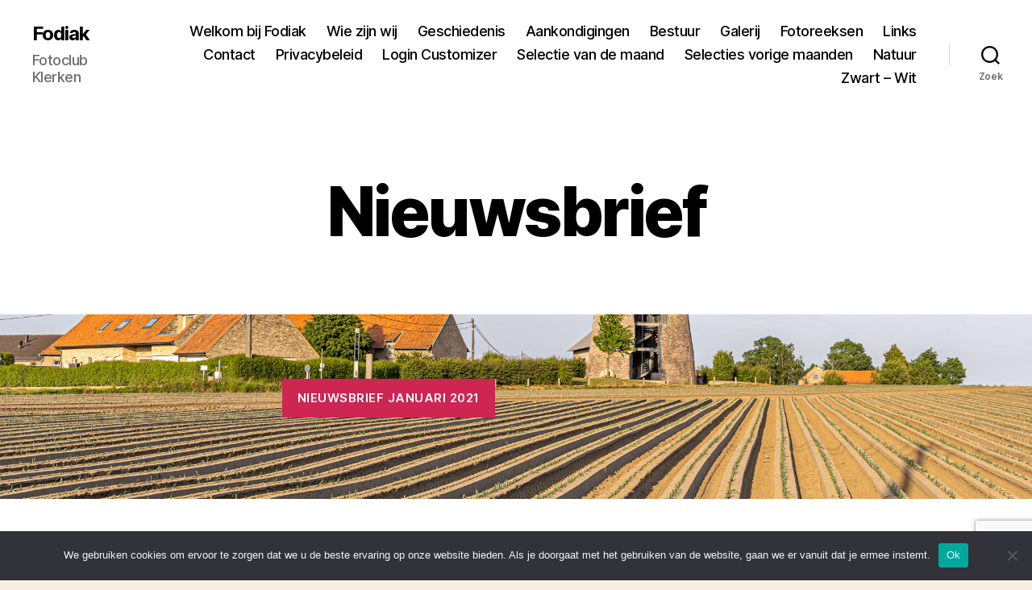

--- FILE ---
content_type: text/html; charset=utf-8
request_url: https://www.google.com/recaptcha/api2/anchor?ar=1&k=6LeEVCMaAAAAAKFkIWRuFSiuv3NVObJfqRS_zSHp&co=aHR0cHM6Ly93d3cuZm9kaWFrLmJlOjQ0Mw..&hl=en&v=jdMmXeCQEkPbnFDy9T04NbgJ&size=invisible&anchor-ms=40000&execute-ms=15000&cb=13n7r2u7i647
body_size: 46596
content:
<!DOCTYPE HTML><html dir="ltr" lang="en"><head><meta http-equiv="Content-Type" content="text/html; charset=UTF-8">
<meta http-equiv="X-UA-Compatible" content="IE=edge">
<title>reCAPTCHA</title>
<style type="text/css">
/* cyrillic-ext */
@font-face {
  font-family: 'Roboto';
  font-style: normal;
  font-weight: 400;
  font-stretch: 100%;
  src: url(//fonts.gstatic.com/s/roboto/v48/KFO7CnqEu92Fr1ME7kSn66aGLdTylUAMa3GUBHMdazTgWw.woff2) format('woff2');
  unicode-range: U+0460-052F, U+1C80-1C8A, U+20B4, U+2DE0-2DFF, U+A640-A69F, U+FE2E-FE2F;
}
/* cyrillic */
@font-face {
  font-family: 'Roboto';
  font-style: normal;
  font-weight: 400;
  font-stretch: 100%;
  src: url(//fonts.gstatic.com/s/roboto/v48/KFO7CnqEu92Fr1ME7kSn66aGLdTylUAMa3iUBHMdazTgWw.woff2) format('woff2');
  unicode-range: U+0301, U+0400-045F, U+0490-0491, U+04B0-04B1, U+2116;
}
/* greek-ext */
@font-face {
  font-family: 'Roboto';
  font-style: normal;
  font-weight: 400;
  font-stretch: 100%;
  src: url(//fonts.gstatic.com/s/roboto/v48/KFO7CnqEu92Fr1ME7kSn66aGLdTylUAMa3CUBHMdazTgWw.woff2) format('woff2');
  unicode-range: U+1F00-1FFF;
}
/* greek */
@font-face {
  font-family: 'Roboto';
  font-style: normal;
  font-weight: 400;
  font-stretch: 100%;
  src: url(//fonts.gstatic.com/s/roboto/v48/KFO7CnqEu92Fr1ME7kSn66aGLdTylUAMa3-UBHMdazTgWw.woff2) format('woff2');
  unicode-range: U+0370-0377, U+037A-037F, U+0384-038A, U+038C, U+038E-03A1, U+03A3-03FF;
}
/* math */
@font-face {
  font-family: 'Roboto';
  font-style: normal;
  font-weight: 400;
  font-stretch: 100%;
  src: url(//fonts.gstatic.com/s/roboto/v48/KFO7CnqEu92Fr1ME7kSn66aGLdTylUAMawCUBHMdazTgWw.woff2) format('woff2');
  unicode-range: U+0302-0303, U+0305, U+0307-0308, U+0310, U+0312, U+0315, U+031A, U+0326-0327, U+032C, U+032F-0330, U+0332-0333, U+0338, U+033A, U+0346, U+034D, U+0391-03A1, U+03A3-03A9, U+03B1-03C9, U+03D1, U+03D5-03D6, U+03F0-03F1, U+03F4-03F5, U+2016-2017, U+2034-2038, U+203C, U+2040, U+2043, U+2047, U+2050, U+2057, U+205F, U+2070-2071, U+2074-208E, U+2090-209C, U+20D0-20DC, U+20E1, U+20E5-20EF, U+2100-2112, U+2114-2115, U+2117-2121, U+2123-214F, U+2190, U+2192, U+2194-21AE, U+21B0-21E5, U+21F1-21F2, U+21F4-2211, U+2213-2214, U+2216-22FF, U+2308-230B, U+2310, U+2319, U+231C-2321, U+2336-237A, U+237C, U+2395, U+239B-23B7, U+23D0, U+23DC-23E1, U+2474-2475, U+25AF, U+25B3, U+25B7, U+25BD, U+25C1, U+25CA, U+25CC, U+25FB, U+266D-266F, U+27C0-27FF, U+2900-2AFF, U+2B0E-2B11, U+2B30-2B4C, U+2BFE, U+3030, U+FF5B, U+FF5D, U+1D400-1D7FF, U+1EE00-1EEFF;
}
/* symbols */
@font-face {
  font-family: 'Roboto';
  font-style: normal;
  font-weight: 400;
  font-stretch: 100%;
  src: url(//fonts.gstatic.com/s/roboto/v48/KFO7CnqEu92Fr1ME7kSn66aGLdTylUAMaxKUBHMdazTgWw.woff2) format('woff2');
  unicode-range: U+0001-000C, U+000E-001F, U+007F-009F, U+20DD-20E0, U+20E2-20E4, U+2150-218F, U+2190, U+2192, U+2194-2199, U+21AF, U+21E6-21F0, U+21F3, U+2218-2219, U+2299, U+22C4-22C6, U+2300-243F, U+2440-244A, U+2460-24FF, U+25A0-27BF, U+2800-28FF, U+2921-2922, U+2981, U+29BF, U+29EB, U+2B00-2BFF, U+4DC0-4DFF, U+FFF9-FFFB, U+10140-1018E, U+10190-1019C, U+101A0, U+101D0-101FD, U+102E0-102FB, U+10E60-10E7E, U+1D2C0-1D2D3, U+1D2E0-1D37F, U+1F000-1F0FF, U+1F100-1F1AD, U+1F1E6-1F1FF, U+1F30D-1F30F, U+1F315, U+1F31C, U+1F31E, U+1F320-1F32C, U+1F336, U+1F378, U+1F37D, U+1F382, U+1F393-1F39F, U+1F3A7-1F3A8, U+1F3AC-1F3AF, U+1F3C2, U+1F3C4-1F3C6, U+1F3CA-1F3CE, U+1F3D4-1F3E0, U+1F3ED, U+1F3F1-1F3F3, U+1F3F5-1F3F7, U+1F408, U+1F415, U+1F41F, U+1F426, U+1F43F, U+1F441-1F442, U+1F444, U+1F446-1F449, U+1F44C-1F44E, U+1F453, U+1F46A, U+1F47D, U+1F4A3, U+1F4B0, U+1F4B3, U+1F4B9, U+1F4BB, U+1F4BF, U+1F4C8-1F4CB, U+1F4D6, U+1F4DA, U+1F4DF, U+1F4E3-1F4E6, U+1F4EA-1F4ED, U+1F4F7, U+1F4F9-1F4FB, U+1F4FD-1F4FE, U+1F503, U+1F507-1F50B, U+1F50D, U+1F512-1F513, U+1F53E-1F54A, U+1F54F-1F5FA, U+1F610, U+1F650-1F67F, U+1F687, U+1F68D, U+1F691, U+1F694, U+1F698, U+1F6AD, U+1F6B2, U+1F6B9-1F6BA, U+1F6BC, U+1F6C6-1F6CF, U+1F6D3-1F6D7, U+1F6E0-1F6EA, U+1F6F0-1F6F3, U+1F6F7-1F6FC, U+1F700-1F7FF, U+1F800-1F80B, U+1F810-1F847, U+1F850-1F859, U+1F860-1F887, U+1F890-1F8AD, U+1F8B0-1F8BB, U+1F8C0-1F8C1, U+1F900-1F90B, U+1F93B, U+1F946, U+1F984, U+1F996, U+1F9E9, U+1FA00-1FA6F, U+1FA70-1FA7C, U+1FA80-1FA89, U+1FA8F-1FAC6, U+1FACE-1FADC, U+1FADF-1FAE9, U+1FAF0-1FAF8, U+1FB00-1FBFF;
}
/* vietnamese */
@font-face {
  font-family: 'Roboto';
  font-style: normal;
  font-weight: 400;
  font-stretch: 100%;
  src: url(//fonts.gstatic.com/s/roboto/v48/KFO7CnqEu92Fr1ME7kSn66aGLdTylUAMa3OUBHMdazTgWw.woff2) format('woff2');
  unicode-range: U+0102-0103, U+0110-0111, U+0128-0129, U+0168-0169, U+01A0-01A1, U+01AF-01B0, U+0300-0301, U+0303-0304, U+0308-0309, U+0323, U+0329, U+1EA0-1EF9, U+20AB;
}
/* latin-ext */
@font-face {
  font-family: 'Roboto';
  font-style: normal;
  font-weight: 400;
  font-stretch: 100%;
  src: url(//fonts.gstatic.com/s/roboto/v48/KFO7CnqEu92Fr1ME7kSn66aGLdTylUAMa3KUBHMdazTgWw.woff2) format('woff2');
  unicode-range: U+0100-02BA, U+02BD-02C5, U+02C7-02CC, U+02CE-02D7, U+02DD-02FF, U+0304, U+0308, U+0329, U+1D00-1DBF, U+1E00-1E9F, U+1EF2-1EFF, U+2020, U+20A0-20AB, U+20AD-20C0, U+2113, U+2C60-2C7F, U+A720-A7FF;
}
/* latin */
@font-face {
  font-family: 'Roboto';
  font-style: normal;
  font-weight: 400;
  font-stretch: 100%;
  src: url(//fonts.gstatic.com/s/roboto/v48/KFO7CnqEu92Fr1ME7kSn66aGLdTylUAMa3yUBHMdazQ.woff2) format('woff2');
  unicode-range: U+0000-00FF, U+0131, U+0152-0153, U+02BB-02BC, U+02C6, U+02DA, U+02DC, U+0304, U+0308, U+0329, U+2000-206F, U+20AC, U+2122, U+2191, U+2193, U+2212, U+2215, U+FEFF, U+FFFD;
}
/* cyrillic-ext */
@font-face {
  font-family: 'Roboto';
  font-style: normal;
  font-weight: 500;
  font-stretch: 100%;
  src: url(//fonts.gstatic.com/s/roboto/v48/KFO7CnqEu92Fr1ME7kSn66aGLdTylUAMa3GUBHMdazTgWw.woff2) format('woff2');
  unicode-range: U+0460-052F, U+1C80-1C8A, U+20B4, U+2DE0-2DFF, U+A640-A69F, U+FE2E-FE2F;
}
/* cyrillic */
@font-face {
  font-family: 'Roboto';
  font-style: normal;
  font-weight: 500;
  font-stretch: 100%;
  src: url(//fonts.gstatic.com/s/roboto/v48/KFO7CnqEu92Fr1ME7kSn66aGLdTylUAMa3iUBHMdazTgWw.woff2) format('woff2');
  unicode-range: U+0301, U+0400-045F, U+0490-0491, U+04B0-04B1, U+2116;
}
/* greek-ext */
@font-face {
  font-family: 'Roboto';
  font-style: normal;
  font-weight: 500;
  font-stretch: 100%;
  src: url(//fonts.gstatic.com/s/roboto/v48/KFO7CnqEu92Fr1ME7kSn66aGLdTylUAMa3CUBHMdazTgWw.woff2) format('woff2');
  unicode-range: U+1F00-1FFF;
}
/* greek */
@font-face {
  font-family: 'Roboto';
  font-style: normal;
  font-weight: 500;
  font-stretch: 100%;
  src: url(//fonts.gstatic.com/s/roboto/v48/KFO7CnqEu92Fr1ME7kSn66aGLdTylUAMa3-UBHMdazTgWw.woff2) format('woff2');
  unicode-range: U+0370-0377, U+037A-037F, U+0384-038A, U+038C, U+038E-03A1, U+03A3-03FF;
}
/* math */
@font-face {
  font-family: 'Roboto';
  font-style: normal;
  font-weight: 500;
  font-stretch: 100%;
  src: url(//fonts.gstatic.com/s/roboto/v48/KFO7CnqEu92Fr1ME7kSn66aGLdTylUAMawCUBHMdazTgWw.woff2) format('woff2');
  unicode-range: U+0302-0303, U+0305, U+0307-0308, U+0310, U+0312, U+0315, U+031A, U+0326-0327, U+032C, U+032F-0330, U+0332-0333, U+0338, U+033A, U+0346, U+034D, U+0391-03A1, U+03A3-03A9, U+03B1-03C9, U+03D1, U+03D5-03D6, U+03F0-03F1, U+03F4-03F5, U+2016-2017, U+2034-2038, U+203C, U+2040, U+2043, U+2047, U+2050, U+2057, U+205F, U+2070-2071, U+2074-208E, U+2090-209C, U+20D0-20DC, U+20E1, U+20E5-20EF, U+2100-2112, U+2114-2115, U+2117-2121, U+2123-214F, U+2190, U+2192, U+2194-21AE, U+21B0-21E5, U+21F1-21F2, U+21F4-2211, U+2213-2214, U+2216-22FF, U+2308-230B, U+2310, U+2319, U+231C-2321, U+2336-237A, U+237C, U+2395, U+239B-23B7, U+23D0, U+23DC-23E1, U+2474-2475, U+25AF, U+25B3, U+25B7, U+25BD, U+25C1, U+25CA, U+25CC, U+25FB, U+266D-266F, U+27C0-27FF, U+2900-2AFF, U+2B0E-2B11, U+2B30-2B4C, U+2BFE, U+3030, U+FF5B, U+FF5D, U+1D400-1D7FF, U+1EE00-1EEFF;
}
/* symbols */
@font-face {
  font-family: 'Roboto';
  font-style: normal;
  font-weight: 500;
  font-stretch: 100%;
  src: url(//fonts.gstatic.com/s/roboto/v48/KFO7CnqEu92Fr1ME7kSn66aGLdTylUAMaxKUBHMdazTgWw.woff2) format('woff2');
  unicode-range: U+0001-000C, U+000E-001F, U+007F-009F, U+20DD-20E0, U+20E2-20E4, U+2150-218F, U+2190, U+2192, U+2194-2199, U+21AF, U+21E6-21F0, U+21F3, U+2218-2219, U+2299, U+22C4-22C6, U+2300-243F, U+2440-244A, U+2460-24FF, U+25A0-27BF, U+2800-28FF, U+2921-2922, U+2981, U+29BF, U+29EB, U+2B00-2BFF, U+4DC0-4DFF, U+FFF9-FFFB, U+10140-1018E, U+10190-1019C, U+101A0, U+101D0-101FD, U+102E0-102FB, U+10E60-10E7E, U+1D2C0-1D2D3, U+1D2E0-1D37F, U+1F000-1F0FF, U+1F100-1F1AD, U+1F1E6-1F1FF, U+1F30D-1F30F, U+1F315, U+1F31C, U+1F31E, U+1F320-1F32C, U+1F336, U+1F378, U+1F37D, U+1F382, U+1F393-1F39F, U+1F3A7-1F3A8, U+1F3AC-1F3AF, U+1F3C2, U+1F3C4-1F3C6, U+1F3CA-1F3CE, U+1F3D4-1F3E0, U+1F3ED, U+1F3F1-1F3F3, U+1F3F5-1F3F7, U+1F408, U+1F415, U+1F41F, U+1F426, U+1F43F, U+1F441-1F442, U+1F444, U+1F446-1F449, U+1F44C-1F44E, U+1F453, U+1F46A, U+1F47D, U+1F4A3, U+1F4B0, U+1F4B3, U+1F4B9, U+1F4BB, U+1F4BF, U+1F4C8-1F4CB, U+1F4D6, U+1F4DA, U+1F4DF, U+1F4E3-1F4E6, U+1F4EA-1F4ED, U+1F4F7, U+1F4F9-1F4FB, U+1F4FD-1F4FE, U+1F503, U+1F507-1F50B, U+1F50D, U+1F512-1F513, U+1F53E-1F54A, U+1F54F-1F5FA, U+1F610, U+1F650-1F67F, U+1F687, U+1F68D, U+1F691, U+1F694, U+1F698, U+1F6AD, U+1F6B2, U+1F6B9-1F6BA, U+1F6BC, U+1F6C6-1F6CF, U+1F6D3-1F6D7, U+1F6E0-1F6EA, U+1F6F0-1F6F3, U+1F6F7-1F6FC, U+1F700-1F7FF, U+1F800-1F80B, U+1F810-1F847, U+1F850-1F859, U+1F860-1F887, U+1F890-1F8AD, U+1F8B0-1F8BB, U+1F8C0-1F8C1, U+1F900-1F90B, U+1F93B, U+1F946, U+1F984, U+1F996, U+1F9E9, U+1FA00-1FA6F, U+1FA70-1FA7C, U+1FA80-1FA89, U+1FA8F-1FAC6, U+1FACE-1FADC, U+1FADF-1FAE9, U+1FAF0-1FAF8, U+1FB00-1FBFF;
}
/* vietnamese */
@font-face {
  font-family: 'Roboto';
  font-style: normal;
  font-weight: 500;
  font-stretch: 100%;
  src: url(//fonts.gstatic.com/s/roboto/v48/KFO7CnqEu92Fr1ME7kSn66aGLdTylUAMa3OUBHMdazTgWw.woff2) format('woff2');
  unicode-range: U+0102-0103, U+0110-0111, U+0128-0129, U+0168-0169, U+01A0-01A1, U+01AF-01B0, U+0300-0301, U+0303-0304, U+0308-0309, U+0323, U+0329, U+1EA0-1EF9, U+20AB;
}
/* latin-ext */
@font-face {
  font-family: 'Roboto';
  font-style: normal;
  font-weight: 500;
  font-stretch: 100%;
  src: url(//fonts.gstatic.com/s/roboto/v48/KFO7CnqEu92Fr1ME7kSn66aGLdTylUAMa3KUBHMdazTgWw.woff2) format('woff2');
  unicode-range: U+0100-02BA, U+02BD-02C5, U+02C7-02CC, U+02CE-02D7, U+02DD-02FF, U+0304, U+0308, U+0329, U+1D00-1DBF, U+1E00-1E9F, U+1EF2-1EFF, U+2020, U+20A0-20AB, U+20AD-20C0, U+2113, U+2C60-2C7F, U+A720-A7FF;
}
/* latin */
@font-face {
  font-family: 'Roboto';
  font-style: normal;
  font-weight: 500;
  font-stretch: 100%;
  src: url(//fonts.gstatic.com/s/roboto/v48/KFO7CnqEu92Fr1ME7kSn66aGLdTylUAMa3yUBHMdazQ.woff2) format('woff2');
  unicode-range: U+0000-00FF, U+0131, U+0152-0153, U+02BB-02BC, U+02C6, U+02DA, U+02DC, U+0304, U+0308, U+0329, U+2000-206F, U+20AC, U+2122, U+2191, U+2193, U+2212, U+2215, U+FEFF, U+FFFD;
}
/* cyrillic-ext */
@font-face {
  font-family: 'Roboto';
  font-style: normal;
  font-weight: 900;
  font-stretch: 100%;
  src: url(//fonts.gstatic.com/s/roboto/v48/KFO7CnqEu92Fr1ME7kSn66aGLdTylUAMa3GUBHMdazTgWw.woff2) format('woff2');
  unicode-range: U+0460-052F, U+1C80-1C8A, U+20B4, U+2DE0-2DFF, U+A640-A69F, U+FE2E-FE2F;
}
/* cyrillic */
@font-face {
  font-family: 'Roboto';
  font-style: normal;
  font-weight: 900;
  font-stretch: 100%;
  src: url(//fonts.gstatic.com/s/roboto/v48/KFO7CnqEu92Fr1ME7kSn66aGLdTylUAMa3iUBHMdazTgWw.woff2) format('woff2');
  unicode-range: U+0301, U+0400-045F, U+0490-0491, U+04B0-04B1, U+2116;
}
/* greek-ext */
@font-face {
  font-family: 'Roboto';
  font-style: normal;
  font-weight: 900;
  font-stretch: 100%;
  src: url(//fonts.gstatic.com/s/roboto/v48/KFO7CnqEu92Fr1ME7kSn66aGLdTylUAMa3CUBHMdazTgWw.woff2) format('woff2');
  unicode-range: U+1F00-1FFF;
}
/* greek */
@font-face {
  font-family: 'Roboto';
  font-style: normal;
  font-weight: 900;
  font-stretch: 100%;
  src: url(//fonts.gstatic.com/s/roboto/v48/KFO7CnqEu92Fr1ME7kSn66aGLdTylUAMa3-UBHMdazTgWw.woff2) format('woff2');
  unicode-range: U+0370-0377, U+037A-037F, U+0384-038A, U+038C, U+038E-03A1, U+03A3-03FF;
}
/* math */
@font-face {
  font-family: 'Roboto';
  font-style: normal;
  font-weight: 900;
  font-stretch: 100%;
  src: url(//fonts.gstatic.com/s/roboto/v48/KFO7CnqEu92Fr1ME7kSn66aGLdTylUAMawCUBHMdazTgWw.woff2) format('woff2');
  unicode-range: U+0302-0303, U+0305, U+0307-0308, U+0310, U+0312, U+0315, U+031A, U+0326-0327, U+032C, U+032F-0330, U+0332-0333, U+0338, U+033A, U+0346, U+034D, U+0391-03A1, U+03A3-03A9, U+03B1-03C9, U+03D1, U+03D5-03D6, U+03F0-03F1, U+03F4-03F5, U+2016-2017, U+2034-2038, U+203C, U+2040, U+2043, U+2047, U+2050, U+2057, U+205F, U+2070-2071, U+2074-208E, U+2090-209C, U+20D0-20DC, U+20E1, U+20E5-20EF, U+2100-2112, U+2114-2115, U+2117-2121, U+2123-214F, U+2190, U+2192, U+2194-21AE, U+21B0-21E5, U+21F1-21F2, U+21F4-2211, U+2213-2214, U+2216-22FF, U+2308-230B, U+2310, U+2319, U+231C-2321, U+2336-237A, U+237C, U+2395, U+239B-23B7, U+23D0, U+23DC-23E1, U+2474-2475, U+25AF, U+25B3, U+25B7, U+25BD, U+25C1, U+25CA, U+25CC, U+25FB, U+266D-266F, U+27C0-27FF, U+2900-2AFF, U+2B0E-2B11, U+2B30-2B4C, U+2BFE, U+3030, U+FF5B, U+FF5D, U+1D400-1D7FF, U+1EE00-1EEFF;
}
/* symbols */
@font-face {
  font-family: 'Roboto';
  font-style: normal;
  font-weight: 900;
  font-stretch: 100%;
  src: url(//fonts.gstatic.com/s/roboto/v48/KFO7CnqEu92Fr1ME7kSn66aGLdTylUAMaxKUBHMdazTgWw.woff2) format('woff2');
  unicode-range: U+0001-000C, U+000E-001F, U+007F-009F, U+20DD-20E0, U+20E2-20E4, U+2150-218F, U+2190, U+2192, U+2194-2199, U+21AF, U+21E6-21F0, U+21F3, U+2218-2219, U+2299, U+22C4-22C6, U+2300-243F, U+2440-244A, U+2460-24FF, U+25A0-27BF, U+2800-28FF, U+2921-2922, U+2981, U+29BF, U+29EB, U+2B00-2BFF, U+4DC0-4DFF, U+FFF9-FFFB, U+10140-1018E, U+10190-1019C, U+101A0, U+101D0-101FD, U+102E0-102FB, U+10E60-10E7E, U+1D2C0-1D2D3, U+1D2E0-1D37F, U+1F000-1F0FF, U+1F100-1F1AD, U+1F1E6-1F1FF, U+1F30D-1F30F, U+1F315, U+1F31C, U+1F31E, U+1F320-1F32C, U+1F336, U+1F378, U+1F37D, U+1F382, U+1F393-1F39F, U+1F3A7-1F3A8, U+1F3AC-1F3AF, U+1F3C2, U+1F3C4-1F3C6, U+1F3CA-1F3CE, U+1F3D4-1F3E0, U+1F3ED, U+1F3F1-1F3F3, U+1F3F5-1F3F7, U+1F408, U+1F415, U+1F41F, U+1F426, U+1F43F, U+1F441-1F442, U+1F444, U+1F446-1F449, U+1F44C-1F44E, U+1F453, U+1F46A, U+1F47D, U+1F4A3, U+1F4B0, U+1F4B3, U+1F4B9, U+1F4BB, U+1F4BF, U+1F4C8-1F4CB, U+1F4D6, U+1F4DA, U+1F4DF, U+1F4E3-1F4E6, U+1F4EA-1F4ED, U+1F4F7, U+1F4F9-1F4FB, U+1F4FD-1F4FE, U+1F503, U+1F507-1F50B, U+1F50D, U+1F512-1F513, U+1F53E-1F54A, U+1F54F-1F5FA, U+1F610, U+1F650-1F67F, U+1F687, U+1F68D, U+1F691, U+1F694, U+1F698, U+1F6AD, U+1F6B2, U+1F6B9-1F6BA, U+1F6BC, U+1F6C6-1F6CF, U+1F6D3-1F6D7, U+1F6E0-1F6EA, U+1F6F0-1F6F3, U+1F6F7-1F6FC, U+1F700-1F7FF, U+1F800-1F80B, U+1F810-1F847, U+1F850-1F859, U+1F860-1F887, U+1F890-1F8AD, U+1F8B0-1F8BB, U+1F8C0-1F8C1, U+1F900-1F90B, U+1F93B, U+1F946, U+1F984, U+1F996, U+1F9E9, U+1FA00-1FA6F, U+1FA70-1FA7C, U+1FA80-1FA89, U+1FA8F-1FAC6, U+1FACE-1FADC, U+1FADF-1FAE9, U+1FAF0-1FAF8, U+1FB00-1FBFF;
}
/* vietnamese */
@font-face {
  font-family: 'Roboto';
  font-style: normal;
  font-weight: 900;
  font-stretch: 100%;
  src: url(//fonts.gstatic.com/s/roboto/v48/KFO7CnqEu92Fr1ME7kSn66aGLdTylUAMa3OUBHMdazTgWw.woff2) format('woff2');
  unicode-range: U+0102-0103, U+0110-0111, U+0128-0129, U+0168-0169, U+01A0-01A1, U+01AF-01B0, U+0300-0301, U+0303-0304, U+0308-0309, U+0323, U+0329, U+1EA0-1EF9, U+20AB;
}
/* latin-ext */
@font-face {
  font-family: 'Roboto';
  font-style: normal;
  font-weight: 900;
  font-stretch: 100%;
  src: url(//fonts.gstatic.com/s/roboto/v48/KFO7CnqEu92Fr1ME7kSn66aGLdTylUAMa3KUBHMdazTgWw.woff2) format('woff2');
  unicode-range: U+0100-02BA, U+02BD-02C5, U+02C7-02CC, U+02CE-02D7, U+02DD-02FF, U+0304, U+0308, U+0329, U+1D00-1DBF, U+1E00-1E9F, U+1EF2-1EFF, U+2020, U+20A0-20AB, U+20AD-20C0, U+2113, U+2C60-2C7F, U+A720-A7FF;
}
/* latin */
@font-face {
  font-family: 'Roboto';
  font-style: normal;
  font-weight: 900;
  font-stretch: 100%;
  src: url(//fonts.gstatic.com/s/roboto/v48/KFO7CnqEu92Fr1ME7kSn66aGLdTylUAMa3yUBHMdazQ.woff2) format('woff2');
  unicode-range: U+0000-00FF, U+0131, U+0152-0153, U+02BB-02BC, U+02C6, U+02DA, U+02DC, U+0304, U+0308, U+0329, U+2000-206F, U+20AC, U+2122, U+2191, U+2193, U+2212, U+2215, U+FEFF, U+FFFD;
}

</style>
<link rel="stylesheet" type="text/css" href="https://www.gstatic.com/recaptcha/releases/jdMmXeCQEkPbnFDy9T04NbgJ/styles__ltr.css">
<script nonce="rNcaCdGeH68YHXXJhg8YPQ" type="text/javascript">window['__recaptcha_api'] = 'https://www.google.com/recaptcha/api2/';</script>
<script type="text/javascript" src="https://www.gstatic.com/recaptcha/releases/jdMmXeCQEkPbnFDy9T04NbgJ/recaptcha__en.js" nonce="rNcaCdGeH68YHXXJhg8YPQ">
      
    </script></head>
<body><div id="rc-anchor-alert" class="rc-anchor-alert"></div>
<input type="hidden" id="recaptcha-token" value="[base64]">
<script type="text/javascript" nonce="rNcaCdGeH68YHXXJhg8YPQ">
      recaptcha.anchor.Main.init("[\x22ainput\x22,[\x22bgdata\x22,\x22\x22,\[base64]/[base64]/[base64]/UFtJKytdPXg6KHg8MjA0OD9QW0krK109eD4+NnwxOTI6KCh4JjY0NTEyKT09NTUyOTYmJkwrMTxULmxlbmd0aCYmKFQuY2hhckNvZGVBdChMKzEpJjY0NTEyKT09NTYzMjA/[base64]/[base64]/bmV3IEVbZV0oZFswXSk6cT09Mj9uZXcgRVtlXShkWzBdLGRbMV0pOnE9PTM/bmV3IEVbZV0oZFswXSxkWzFdLGRbMl0pOnE9PTQ/[base64]/[base64]/eC5QW1RdLmNvbmNhdChMKTp4LlBbVF09SG0oeCxMKTtlbHNle2lmKHgubkkmJlQhPTM2MilyZXR1cm47VD09MjU0fHxUPT0xNzl8fFQ9PTgxfHxUPT00MjV8fFQ9PTIwfHxUPT00fHxUPT0xMjN8fFQ9PTE0MHx8VD09MzA1fHxUPT00NzY/[base64]/[base64]/[base64]/[base64]/[base64]/[base64]/[base64]/[base64]\\u003d\\u003d\x22,\[base64]\x22,\x22wqrCh13CsCIiSwlnwrwaFmobwpbClsKAwqdYw7hww57DisK0wpocw5sSwobDpwvCug7CgMKYwqfDgS/[base64]/[base64]/[base64]/w5N5wofClTbDpSMRw5vDpC/Cn8O+RgI+w41kw5wHwqUpHcKwwrwOD8KrwqfCpcKVRMKqTi5Dw6DCpMKLPBJLEm/CqMKNw4LCnijDtzbCrcKQBDbDj8ODw7rCuBIUR8OywrAtamMNcMOYwqXDlRzDkWcJwoRtZsKcQgNdwrvDssOtY2UweiDDtsKaMFLClSLCvcK1dsOUaHUnwo5uSMKcwqXCiiF+L8O1E8KxPkbCv8Ojwpp8wpHCmVLDjMK/woUmXC8fw6fDhsKYwr1Ew71SEsKMYyppwq3Dr8KyMm3DmBbCtzhJQ8O1w5BwAsOhA2Ipwo3Dp0RnfMKDYcOww6jDssOgK8KcwpTDn0bCuMOOI1QFNgQjfHPDtQXDhcK8A8KbWcO/ZV3DsV82dxAVMMOjw5gOw63DmAoHLkVkCMOuwphvaktjdwtMw5lmwrg0H0deOsKQw6l4wosJa2VJG1BwAj3CjcO4IUYxwprChsKXBcK4VUTDnw/[base64]/CjTVcwohxwp4+wqlfw6/DiMKrSMOGwoNpwpIdK8OpJMOQSXbCokLDu8Kta8K2SMOswolDwrcyDcOLw5V6wrZ8w6xoG8OBw5/DpcOkZ11ew48cwq7CncOGZsOUwqLClcKkwoUbwoTDpMK2wrHCs8OUMlUWwoVfwrsYXREfw4dGJsKOJMOHwqQhwqRYworDrcKGw6Uld8OJwoHCnMOID0DCqMOufjEXwoNZOHjDjsOpJcOxwr/DosKnw6fDqC0Zw4TCuMK7w7YWw6TCqjbCrsOuwq/CrcKTwoERHRbCnmBeZcOIZsKcTsKKBsOQSMOdw45gJS/DgMKAWcO0fgdFI8Kfw4IVw4vCnMKcwpIWw6zDnsOJw5vDvUtfbTZmWxpzLQjDgMOrw6LCu8OaegxxKiHCosKzCEBRw6h/VEJtw54ffxp6CsKBw5jCggEXdsOAVcO3VsKQw6txw4jDiBR8w6jDiMO2TcKZM8KDD8OZwrAdQxPCvWnCrMKocsOtFz3Cind7IgtrwrQFw47DrsKVw45ReMO0wplTw5PCvghjwrTDlgHDkcOoNDJuwpx+ImBHw57CnE3Dq8KsH8OVTCchUsOBwp3CtiDCu8KoccKnwo/[base64]/Dp3YxwoRgacKPwozCtcKABcKYIh3CtCdBDHTCosKlL2TDp2zDk8K5wqbDpcOTw7AWRBbCuWnCmHQHwro3S8KcVMKDXkTCrMOgwrgVw7V6XlXDsFDCjcK/SDI3QF8FCHvCssK5wqIfw5HChsKdwooCLwcLbBs4ZcKmPsO8w7oqRMKsw6ZLwq5xw6vCnB/Cqz/CpMKbbV8Pw6zCqXZ2w53DncKcw48Ww5ZREMKLwrkoEcK9w6Ubw4vDkcOhbMKSw5fDtMOGWMKBIMK2VsKtGXHCtxbDsiVTwrvClhxFAl3CjsOICsOPw5VgwpYwfcO+wofDncOmYQ/CjShnw7/DlR/[base64]/CiMK4w6XCmcKwFsORLgpNw7pHwroPw7EOw58qwoTDghjCnVbCm8OvwrRnNFV9wqnDjsKmScOkQSEywrEcGjIIQ8OJRBcHYMOXIMOjw63CicKIW2nCpsKATRFgcGVYw5TCqi/Dk3TDiEADR8K+Q23CsWJ/X8KALMOKOcOEw6zDgMK1AEUtw4fDn8Omw7kADxFqUEHCjz1Bw5zCpsKcQVrCpWdNORPDpk7DosKLPg5MKlXDsGJJw7dAwqjDnsOfwrPDn3LCvsK6CsKjwqfCsEUYw6zCs2zDmgM+Xl/CoiprwpVFB8Kow41zw7F4wp57w5I3w7BRCcKww6IVw7fCpzs7IRXCm8KCXcOcCMOpw7UzO8OeSinCqXs3wrnCtWjDg2xpwrhvw4QFGR8GDRvCnBHDhMOVPsObXRrDgMKTw4VyITtVw7jCmMKncArDtzN8w5/DvMKewpTCrMKwccK8fklfbBRFwrw+wqR8w6BdwpXCiUTDgErDpCpow5vCiX83w4d7YXgAw6fCvi7Cq8KCASwOOW7DpEXCj8KGDHfCpMO5w4poLjEPwq0ZY8KoF8Oww5NXw6oNfMOkcsKnwoxfwrbDv2TCh8Kjw5YTTsK/w6lmYXbCqHFBNsOACMObFMO7QMKxcXDDpCfDkwnCkm3DtCjDlcOqw61GwrVYwpTCj8Odw6TCiC9Uw6E4OcK9wprDucKcwo/CvjI1XsKAX8K8w5A0Jl7Cn8OGwo4ZHsKcScOxCUvDj8K8w5BNPnVhWhjCrTrDocKKPC3Dul5Fw4vCiiDCjxbDhsKwAG7DiG7CscOqZk8Awo0Rw5ERRMKaYkNuw7/[base64]/[base64]/DtsO5DirDrcO9wqTCt8OnN0XCkcKKwrnCmUHDjX/Cv8OYSQc9TcKXw5Ybw7DDh3XDpMOoO8KCUSbDuFDDnMKKZcOBDGsUw6cRUsOgwpYdJcOxCDALwpXClsOow6UAw7UyUW/CvVUcwp3CncKAwoDDkMOew7N3FmDCvMK4AW4QwqPDpcKwPBw8BMOtwpfCpzTDg8OaWW8OwrTCvMKhG8OHTkDDn8Oww4DDmMKXw4fDjkxZw7NUcBpJw4VhXmckE2HDqcK6PG/CgGfCnFfDosOuKmXCmcKoEwzCunLDnGdmMcKQwqTCi2HCpnUVPx3Dt13DmMKRw6EyCk4Ab8OOWMOXw5HCuMOVFynDigfChMO3NMOdwovDs8KYYWLDnH/DgRpewonCg8OJMcOSUzVCfUzCs8KCa8OSJ8K3LG/Cs8K5BsKsWRPDtCLCrcOHMcK+w7lXwoPCvcOrw4bDlAEsIX/DmXkXwpDDqcKoY8Omw5fDq0nCvcOdwqzDkcO/D3zCo8OwH0Y7w68XCCLCvMOPw5DDlsOVMH1ww4c+wpPDrXhKw58SR0fChQ5Mw63DvgzDsDHDqcKIax/DrsKOwo3DgMOCw7MmWg0Gw68GNcO3QcODIWLCq8K7wpPCnsOlJMOTw6UpH8Ofwq7CpcKww6xhBcKXA8KaXQHDusOCwr87wqxkwovDnG/Cm8OCw7DCuSXDvMKjwqLDl8KfPMOaEVdCw7rCiBEkQMKRwpLDjMKBw63CicKJTcK3w6HChcK3VsO6w6vCssO9wpvCsGgHIxQww6PCskDCiVQGw7lbAxVEwqUrRMOGwq4JwrTDk8K6D8O9Gl5kfmTDocO6dgZ9esO3wqVhKcO+wp7DkS80bcK9BMOSw7/[base64]/w5sMdcKsbcOrNWwOw5/CicO0QD/CjsKiwr4Od1PDusOpw4xXwowoCcO7CcKcHCrCs1BvaMKRwrbDujl0DcOtFMOaw4YNbsOVwoAJA24nwo8VA07Cu8O0w5pFISbDkG1oDg7DpHQrVMOfwpDCtwpmw47DnMKKwocWCMOUwr/DtMKzO8KvwqTDuxbCjCAzNMOPwoUxw4EAPMK/wpBMasKcw7nDgldfGTPDmSUsUVFQw4nCvXPCqsKRw47Dt1p/PMKdTSTClxLDugPDiUPDgiTDh8KEw5TCgA9ewpxNfcOnwrPCoH7Cj8KafcOHw4TDlwM7ZG7ClsOYw6XCmUBXbXLDh8OSYsKYw78pwrTDisOzAHDCiVDCpUPCnMK8wqXDsEdpScOCF8OvHsKTwoVVwp7CnhfDo8O/wognBMKsQcKMbMKRR8K7w6RYw7h/wr9pYcOhwqDDi8OZw6pQwqzDvcOew6Rfw44xwr4nw6nDs1NRw4sHw6rDqMONwqLCuizCiR/CoBHDvSbDscOJwoHDncKLwpYfLBcmD2Z+UWjCoy3DpcOSw4PDvcKATcKPw6JxPR3CthYfRRvCmA0TZsKlKMKBMm/Ci2LDi1fCqXzDggjChcO8CGB6wq3DrsO0OUDCpcKQTsKNwpNiwpnCi8ONwonCm8Ofw7zDs8O0OMKaWGfDmsKHUVEpw6TCmz/CpcKiDcOkwpxawpLDtcKWw7siwrTCpW4QD8OYw5QWAXUjSkMzZGg+dMO2w55VWSzDj2bCtS8QGF3CmsOQw5trDmtgwq80W19Vfwpbw4Aiw48uwqYYwr7CnSfDkVbCqz/CjhHDnRVqPRk7QyXCiDZDQcKrwpXDoz/[base64]/[base64]/C8OnwqPCgzcXCW7Cmi40wrHCrMKHY8KdZ8K8NsKLw43DolHCosOYwp7CkcK9IGN/wpLCpsOCwrDClEQuXcOLwrHCmBRBwo7DjMKqw4LDj8OlwobDoMOjIcKYwo3Dk3nCsT7DnxsDw5xQwq/CvlwJwr3DjMKBw4vDiAhROx1jHMObZcK4R8OmFcKMbSZmwqZPw5I1wrlZDUbCiBouAMOSGMK3w5ZrwonDj8KgfhDCnE8lwoECwpnCmAlkwoJmwoY6M0TDsl9/[base64]/DnS7DvsOJw6hjwqEWwqR7wodGw7XDkS92w5kYRw99w5zDh8KPw77Cp8KPw4LDhMKJw5YeGjsEE8OWw7oxVxRsRwUDannDmMK0wrhBIMKsw40dOcKDRWjCjwPCscKJwpDDv0Qlw4TCvktyXsKXwofDiXV+EMOZcS7CqcKDw4zDt8Ona8OZZMOyw4PClxzDmhhjGW/DlsKVIcKVwp3CjWTDssK/w5Jmw6bCrk3CvhLCi8OxcsO+w4A3YsOXw6zDqcO/w7RzwpDDqWbCmAhNcB00SGE/YsKWRWHCo33DrsKKwpnCnMO0w6EFwrPCqAQyw71EwqDCncODWjcKR8O+asO+H8Obw7vDmMKdw73Cl0LClRVzXsKvCMKwY8ODMcOLwpvDs0s+wo7CjG5LwocXw60kw5XCgsKkwpjDjE/Ct0LDm8OALy7DhDjDg8OgLGQkw4hkw5nDn8OQw4daQjLCo8ObFG9ACGcXPsO/wo16wo9ODmlxw4dcwovCrsOow5fDosOqwqsiQcOaw4xDw4HDh8ODwqRVRMOqWg7Du8OIwq9pc8KRw6DDm8OrLsKAw5p2wqtjw5hjw4fDisKRw6x+w6/DlHHDj2Ymw67Dv3DCkz1JbULChFTDsMOSw6rCl3TCp8Kjw5PCvGnDn8OpcMOxw5/CjsKwZRRgwpXDlcOLXWPDiXxtwqvDlScuwpUnFF/DjwE1w5cXDS3Dv1PDhHDCqFNDM0NWOsK/w5FGPMKbTh/DhcO1w47DisOba8KvO8KLwqnCni/[base64]/[base64]/Ct8OfSCnCm0ZLw63Cv8KoQsKHwpHCrEIfw5fClcKZB8OfN8OGwoMvHGTCnU9raUVjwpXCsjY+DcKew4LCpgTDpcOxwpceFy7CjXrCvMORwpJVKHJrwpkREm/CohLDrcOQeTlDwoLDoAd+TWVcKlosdk/DmB1LwoICw5JvcsOEw7BHL8KYdsKCw5JGwooVey1Ew7HDtAJCw5BqD8Opw58/wqHDs3TCoi8masOsw7puwqNTQsKXwrHDjmzDow/DksOMw4/DsmRSeQcYwozCtxcsw6zCohbCnnfDjkw8w7pdesKNw5UQwp5aw7c9EsK7w5XCu8KRw4IdXUDDhMKvDC0dIcKeV8O+LALDqcOldsKWCCtpUsKQQEHCgcObw5/CgcOzLTPCi8Kvw4/DnMKEPBA6w7DCmHPCmmAbw5IhDMKlw7tiwqQMBsOPwoPCnBPDkh0vwpvDsMKAJg7ClsKyw6EqecKiIBnClBDDo8OlwobDqG3CnMONRTDDomfDtDVML8KRw68XwrEhw6ATwq85wpQkfGJIHERXLsK4wr/DssKjXwnCjnzCqMKlw5l2wq/DlMK0dEDDoltVd8KaEMOGDibDghIjJsOeASXCsEXDm2wfwp90OgvDpzE5wqtqVBTCq3PDgcKAETHDlA/[base64]/CsyVQdcO4MTrDq3QVO8KQwqI2Cm87BcObw6QRO8KOFsK+PHZiUVbCocOoPsOISnzDsMOTOQ/DjgrDogxZw4zDvk9QacOFwr/CvmYJRBsKw5vDlcOvazc6GMO+MMKowp3Cqk/Dp8K4LMKUw6cEw7rCqcKbwrrDt1bDhAPDpcOawpvDvnjCtzDDscKiw5k/[base64]/DrMKGwphGOcOrw4nDhsK+VnPCuzrDp8KeE8KHwrQVw4bDsMOCwoLDnMKKIcOew63CuUoiSMONwqPCkcOPCn3DuWUCE8OrCWxWw47DrMKKd1LDoVIBfMO/[base64]/wqcow7TDuV5HdVTCjD/CvcKfw79GIcOywoU+w7Ipw67DocKuClliwrPCi0wRSsKrJMK6DcOzwp3Cng4Ke8KgwpvCvMKtLGVHwoHDksOqwpwbXsOTw4vCmAM2V2jDuxTDp8Olw7oTw4zCj8OCwpPDl0LCrF7Cug7DgcOMwqhMwrlJW8KPw7FyRD4QRsK/O2FuKcKwwpRxw7TCrC/DmnvDiC7DisKrwpTCkEXDv8K+w7jDt2bDtsKuw77CrgsBw6Iaw4tCw48aWHdVFMKQw493wrvDh8OTw6/DqMKuRALCt8KwajM6WcKRXcKGTMK3w6N0AMOXwqMWDRnDiMKewrbCn3RcwpHCoQ7DryrCmBsfDldrworCllnCkcKKRcOuwpsCC8KGKMOTwpzChmZiSkhsL8KVw4gowrVLwotTw5zDuh3DpcOsw681w5/[base64]/BgPDusKkw5PDs3pqU3NtwrwIP8KpMsOAcyTClcOzw4nDl8OACMOjDXImGmoYwo7CqAM/w7HDrUPCvnAuwp3Cs8Osw6zDiBvDp8KACmMjOcKSw7zDpXFSwo3DusO3w4nDnMK2DHXComlKNwtqaADDpknCinXDtn0/[base64]/bkw3wpHCt8KYw4UYw5R3w4HCicK9XsOJLMOEIsKRHsKxw5ESJC7DijHDnMKmwpZ4ecOGesOOLQTDmsOpwpgUw53DgD/DuVXDkcKow6xnwrMqbMK/[base64]/GsK8ShDCqsK7wr1iZm3DmkbCtyTCvhrDshMTw55DwpfCnVHCizdrS8O2fCYSw4PCq8KBMVzCqzXCrsOXw5kfwqNMwqkASlXCgmXDlMOew5xYwql5SXk7wpRANcOKZcOMS8OLwoVvw5zDjQ8/wojDr8K1YjzDrsO1w7J4wr/DjcOnNcOUTgbCuynDhznDo2vCqwbDgldTwqhmwpnDp8OHw4URwrIEMMOHES5gw4bCh8OLw5XDmkRKw4YQw6LCqcK8w4J2cG3Cs8KMCMOzw78mw47CocKjDMK9F1R/[base64]/DrMOMGsKTw6PDohjClSvDocOLTmA/ZsO1IcKldlUeCBJzwp7CvC1swo7Cv8K1wpUow6PCqcKlw7YLG3tGNcOtw5XDgxd6PsOjGAJ9MltFw75Tf8K+woLDtENJB2MwB8OawqUewo4Pwo3Ch8Oww70BTMO7S8OcHzTDgMOLw4NfPcK/[base64]/CtjPDmsKdcMOewqMvw6/DoMOWw4/ChsKCM8K7GUkjV8KrCXXDrArDmcKEN8KUwpXDosOlaztkw5zDnMOtw65dw6LCnSHCiMOuw7fDnMOiw6LChcOIw4QMKy1oLCHDjjIYw6gRw41oFnIDYk7CjMKGw7XCpUXDrcOGIRDDhh7Cu8KScMKAC0rCp8O/IsK4wqVyKldQIMKfwpYvw7/CsjcrwqzCrsKOasKywosEwplCH8OnIT/Cv8KwCcKSPhBPwpHCksOyNMKaw4Mpwp5UcRlewrXDuSkfcsKcL8KsaEV+w4IPw4LCqsO9LMObw6puHsKyAsKsQSZ5wrvCmMKwJsKbMsOVZcKMEsOoJMOoAUYvZsOdwoUPwqrCiMKiw60UOz/[base64]/w4hGSjlVwpVZw7vDpER8CMOPwqLDscO5M8KXw7R5wqZbwoRkw6JaCycUwqPCq8OpfQXCqDomasOZOsOxLsKmw5YTJFjDnMOHw6jCt8Klw7vCtxLDr2nDoVrCp03CniLDnsOzwrLDrmbCgGJsacK3wpnCvBbDsGrDukEaw70Vwr7DhMKiw4/DsAsJVMOtw7bDnMKpZMKJwojDnMKLw4fCtQl/w6xFwoBDw7l0wq3CjS9Iw6loQXDDucOZCx3Cll/DscO/DcOMw5dzwogYJcOMwrDDgcOtK2nCrSUWHSPCiDpCwrwgw67DnHQvLFXCr2Q/KsKNTEJvw7V3Mih1wpnDpsO3G3VPwqJUwqJxw6QsZsOyVcOFw5LDk8KswpzClMOXw6VjwoDCpgJuwqbDhiLCvcKCKhTChFvCrMOKM8OJIiwaw68Vw4RLF0zCoQRqwqRCw6d6WygzbMONA8ONbMK/[base64]/DpArDlk7CmgjDqMKnZ8KqTgglw6RfMzdhw6sLw64QBcKIdCEualcZIy1NwprDiHPDnyjCtMOww5ovwocIw7LDnsKHw6V+aMOTwoDDg8OoMT/CnErDn8KzwrIcwoEAwp4TKnnDujVQwrpNV0XDr8OEAMO5BW/CvF1vOMKLwqdmcGFaQMKAw6LCnXgCwoTDt8Obw6bDisORNT10W8KOwprCnMOXcQvCrcOawrTCgTXCh8KvwozCpMKDw69DNBjDocKeBMO/DWDCg8K2w4TCjjkpwrHDsX4bwpzClTI4wqnClMKLwoplw5kqwqDDk8KFX8OiwpzDrRBpw5dowohyw5nDscO+w7g/w5dHWMOIOyTDon/DvMO1w7o9w4Mdw4c5w7BKbVtDN8KBRcKNwoNfIHDDrizDm8KVRnMoUsKrGnRawpsuw7jDj8O/w7fCncOuLMK1d8OYe0bDgMOsA8Kgw7bDh8O2QcO3wqfCswTDv3/DjyvDhhAfC8KcGMODeRHDg8KrBkQZw6zClifCnEVMwpzCpsK8w5A7wr/[base64]/wqPCvGrCv8O7JMK3bcKewpLCiBR4ZzQsRsKtw6/[base64]/DuQ1eTMO4Uwgawp/Cqz/[base64]/DllBDw790w7Qiw7UIwqLDs8KSFzbDm8KxwpkswrXDg2Ymw5pbNHwPU0jCinbCnlU8w7g5HMKoCQ9xwrjDrMOHwq3CvycFN8KEw5NddhAMwpjCu8OtwqLCn8OEwpvCksOBw4DDk8KjfFU0wo/Ctz1ZIivDpMKTM8K4w5/[base64]/DqMKuMMKCw6NVwqJNNMKWw4PCnsOUwonDmC3DosKMw6vCmcK9WlnCmk5tasO9wp/[base64]/DtH5JwrDCoGTDqlDCgMK+w7XCoQRAAMOyw64LSRvCpcO0L1M/w5E2OcOECxdjVMOXwoxrW8KKw7DDjknCnMKNwowyw4NQCMO2w7UPdFg5WyB/[base64]/DvTbDozLCqcOwwqFSw54Nw73CslPCoMKMZcKFw7IzfX9swqUUwrJ6Ck1JQcKOw4J6wozDgCEewprCjj3Dh3DChTJAwovCksOnw5XCuDdhwpFAw5oyJ8Opwr/[base64]/FARWw5HDp8OIMH/Dr1jCpcOmFmLCo8OyP8KQwofDhcKMw4rDg8Kvw55fw5Eow7QCw7jDqQ7CjFTDiy/CrMKIw7rDkjJZw7ZAT8KbGsKKX8Oawq3CnMK7WcOmwrZTG3tmO8KTaMOKw5QrwptcZ8KnwqEtSgdkwo5deMKiwpoww7vDjxxnZiLCpsOnwrPChcKhAxLCi8K1w4kTwo4Nw5xyAcKmRVlUB8OAS8KsWMO4dgrDrXI/w6PCgngpw48wwr0+w5DDp0wMKsKkw4fDoFtnw73CmlrDjsK0HmPChMOTDXwiXx0LX8KXwp/[base64]/CncO4wpsaR8O9wop+YsOrZcOlNcOkAQtcw7cxwoNHw4fDpzzDqg3CmsO5wo3Dv8KVG8OUw7TDozjCisKbR8OiD3wTRX8CFMKzw57CmyQawqLDmm3CoFTCmwltw6TDnMOYwrMzOVszwpPCklfDosOQPkY1w4N8TcKnwqkewpx3w7bDlG/DvhFvw4MOw6QYwpDCkcKVwrbDlcKBwrc+P8KNwrPCuR7DtcKST1HCkS/DqcOZLl3CscKvdVHCusOfwqtnBCIQwozDkk42CsO1XMOfwoXCjGPClsKgQcK2wpHDnCtqBwjCvDjDp8KcwpJtwqXCiMK2w6bDsDjDkMKnw5rCqicMwqPCpS7DhsKHGA9NBh7DisOUUw/Di8Kgw6QEw4jClkIqw5R5w67ClATCu8O5w6bDscOAEMOXDcOIK8OFUcKAw4tKTsO+w4XDnTE7UcOebsKAaMOUF8OODR3DuMKdwowqUjrDlD/CkcOhw5XCkCUvwr1Jwr/DqDPCrUFawpTDj8KRw7bDnmwowq58B8KyAMODwoR5f8KTPBs3w7/[base64]/CgVNvw40KQTvCpsKYwotYw5DCpsO4QQEFwoTDgsK3w6saAsOlw7FQw7LDjcO+wpQOw7d6w53CqMORXkXDokPCq8KkTxhUw5tnE2zDrsKaI8Kpw5VRw5Fbw5nDvcK2w7lowonCnMOsw6nCt01YUS3Cr8KMw7HDiFdlw5Rdw6PCl0VUwq/CogTCoMKowrMgw4/DuMKzwqQyYcKZCsOnwobCu8KqwolyCHgOw5pJw5bChSXCljYvaBIxHnHCmcKYU8KUwodxNsOITsKqYRliQMOQKzAUwppjw7sfVcK2V8O4wovCgmLCsS8HFMK0wpnDlAEkWMKXF8OseGhnw4HCgMOfSVnDm8OXwpMJeC/[base64]/Do8OEwofDuMK6wrJcw5fDkhIxW1/DhxHCh3EgbyPDvSQBwq3Cog0ILcK7AXwXd8KPwp3DjsOhw63DmVoHQcK4EsKAPsOYw4QWLsKYJcK2wqXDlULCssOTwot4wq/CqD9BMXrCh8OhwrZYG3sDwoNkwqIhb8OKw5HCm1VPw5lDAVHDh8K8w7ESwoHDlMKRHsKDQTAZJiViDcO2wq/DkcOvWgYywrwHwovDtcKxw5oxwrLDpTojw4HCsQvChEvCqsK5wrQJwr7DiMOOwrAFw6fDgsOEw7jDgMOrbMO1J0jDmGYJwo/CosKwwo9Swr7DpMODw552HCLDg8K2w5UVwo9AwpLDtiN6w78Gwr7DrVk3wrpeL0PCtsK1w4BOF18LwrDCmsK+S2BPAsOZw40RwogZLg9UcsO3woUsEWJubh8KwplefcOOw4BTwpk+w7/Cr8KDw51fEcOxfVLDgMKTwqDCmMKmwoFgFMO2QcOZw4/CnANMBsKKw7DDh8Kywpgfw5HDmCESZcO7RVUnOcOsw64zHsOFdsOSDlrCmH90H8KuSAXCgcO0BQLCssKbw6fDsMKECMOCwqXCmUDDnsO2w7fDjSHDrn3ClsO+DsKZw5kkQBVMw5c/AwAcworCnMKSwoTDkMKIwoHDmMOVwop5W8OTw57CosOqw6kkbSnDn3ktEXg7w5s0w61Hwq3Cu3vDtXpHJg/Dh8OlQlbCjDXDmsKxCAPCisKiw7PCgcKMMEdsDExrZMK3w4YCGD/CnWYXw6fDt0ASw6N+wpjCvsOUOcKkw5TDj8KJEX/DmsOmGMOOwqBkwqzDgsK8H33CgUEHw4jDrWgjT8K7ZVZtwozCt8O1w43DtMKGUmnDohsCKsO7IcKNbMKcw65aHynDssOiwqfDusOmwr3ChsOQw44AE8K6wrDDnsO2cwzCu8KWTMO0w617woHCkcKMwrZiMsO/X8O4wpAlwp7CmcKMflDDrcK7w53Dg3sGwogcScKnwrtvf2bDgcKQAURsw6LCpHJ6wp7DqVDCpDfDiRPCgzhSwovCu8Kew5XClsKEwqcyYcONYsOfbcOECgvCiMKaLzhJwpDDhiBFwoUeCQspEm5Tw4XCpsOEwoTDusKVw6p6w6ATfxUhwp9qX0zCk8Ocw7DDoMKQw5/DkAXDsl0Kw6TCvsKUKcKQZBPDo1LCmkTCocK6GAZLajbDnVPDjsO2woFzFQ5Ow5TDuyEUZFHCt0fDtw4QWRnCisK+csOuSQl6wqNFSsK/[base64]/[base64]/w5DDuVlTwqR9QWZcwpXDo8KFAsOxwoAgw7TDkcOowp3Cp3lcP8KCacOTBSfDjXXCr8OiwovDg8Knw63DvcK7DXxiw6lhThozd8O/XXvCvsO/[base64]/[base64]/DhMOywqAUw63CkTgOwqnCjMKaw5bClMOFwrLChcOzDMKGFcOrFWklesOnGcKiH8KKw58nwoBHbBB2asK4w75uLsOkw63CosOww7M/YQXCucORU8OIwqbDuDrDuGsuw4xnwqYzw68aM8O3a8KHw5kbaHDDr0/ChXrDhcOqSGZNSCotw6bDr1lsdcKgwoYewpo5wpXDnm3DhsOeCcKGasKlJ8O2wosawpolcWJcEEt+woM8w6Uaw5sfTgPCi8KOT8Onw5p+wovCkcK3w4fDpXhWwozCoMKlLMK6w5/DvsK6T3bDiFjDjMKYw6LDgMOPfMKIGQzCjMO+w5zDlDzDhsO5L0nDo8KlWFplw40+wrXClF3DiVnCjcOvwpAgWmzDslXCrsKQTsOgfcOTY8OlcQbDjXRGwrZ/T8KfRhBrITkDw5TCtMKgPFPCmMOYw7/[base64]/Cu35vdUnDocOCfsKZwpBNdUrDkcK0DhowwoE7Fw8aEmduw5bCpMK/wpd8wp3CvsKZH8OCG8O6KCnDscKHIsOAPMOsw5B/Xi7Cq8O9R8O6IsK0w7MVMTJwwrbDvEhyMMOTwrHDtMKgwpR2w63ClQ1lHxxhK8K6DMKcw6A2wrtcP8KCaAwvw5vCvDPCtV/CvMK8wrTCj8Ofwq9ew5E/KMKkw6bCtcO6BHzDrjQVw7TCvAkDwqYhcMKpUsKGJFoVwrtzIcOvw7TCucO5FcO0JcK4wqlCYVrDicKFI8KGAMKhP3AMwq9Fw7F4U8O5wp7Ct8O/wqV9U8K+azc2w5AUw5fCgk3DssKZw7wEwrPDtcKgIsK/AcKPXjNRwrx3FjLDmcK5KE5Vw7jDo8OWWcOzDDrClVjCm2YXRcKgYMOnb8OQVMOOUMOiYsKsw7TCsU7CtVrDmMORRlTCpwTCo8K8cMO4wrjDrsOCwrJTw67CjT4DISzCnMKpw7TDp23DqsKowpkxKsOAPsK2FsK/w7towp/[base64]/Ch8K9w5V+w7drwojDpcOFw4DCkw/ChD/CrcODXjvCv8KSDMOVwo/[base64]/DncK4KD/[base64]/w7sUIsKsVsOIw6fDpcKQw6dBwr3DuMOXHRRmP0Baw7RbXGQfw5hGw7Qta23DgcKmwqNMw5JsbiLCtMOmYTbDnCRVwrrCvMKlUAfCvhQ0wp7CpsKCw47DtsORwppXwrkOARFedMOdw63CuEnCtDZlTiXDicOAZsOQwp7DvMKpw6bCiMK/w4vCszB5w5xBRcKJF8OBw53Chz0owrEaEcKZKcOGwozDnsOywroAIcOWw5YGBsO6cQ0Fw4nCrMO8wpfDog8/ekpkS8O1wp3DhD1Sw5Eyf8OOwqNXbMKuw5vDv0sMwqUwwq45wq4kwpPDrm/ChcKjDCfCu0PDqcOxDkHCrMKcTzHCgsO2XG4Jw6nCtlbDo8O+d8KcBTPDqsKQw4fDksKxwoXCvnwhcHR+WsKwCnVLwqNtUMOtwrFHN1tLw4DCgx8zKxB/[base64]/L8Kww4QXwoDCqk7CvcKJQUkOw7oUwrBGUcKnETIaZsK5S8OHw5bDhkBmwr4HwrrDiUhEwrIHw5XCvMK4JsK3wq7CtxFcwrZNDQ86w63DvMK4w6/Dp8KsXlbDlzTCuMKpXS0qGG7Dj8KWAsOZShBkZV40CGXDt8OdA3s+DFErwpDDpjnDkcK6w5pfw6vCuEc4w68Xwr9xVVLDq8O+A8OYworCtMKkKsOBf8OqGBVHImlgUzpxw7TDpXPCmWF0Z1HDu8KiNHDDssKBaV/[base64]/G8KMFWzDuMKAOTAIK04iVMOue3gnwrtUAsKHw5lEw5bDg3kSwqrCgcKNw5/Ds8K5I8KBaT0RPBoILSHDusOpPW5+N8KWZXLCv8KUw4LDiGsuw6LClcOsVS8aw6wRPcKJS8KiQSzCn8OAwqExDETDp8OUL8KUwoM5wo/DtjzClyTDriZ/[base64]/[base64]/CocOzw6sKRRrDvh3Dm1rDokjDqcOZw4N0w7zCniFiEsKiMA3Cij0uFlvCi3DCp8OEwr3Cq8OHw4DDrBHCvAccRMOWwrXCicOpasK/w71qwrzDgMKbwrV3w4kVw6hUG8OxwqpNKsOYwrUUw75oZMKJw7Vow5/DtXRfwofDicKufWnClRdgMz/CqMOtY8KPwpnCs8OAwq0eMm3DpsO8wpvClsOmUcOlKUbCly5Nw71Ow5bClsKNwqbCssKXV8KYw4J2wqQvwpjDvcOuS1Qydn1Tw5VAwoIhw7fCgsKjw5PDkjDDu27DsMKyCg/Ck8KrXsOLfMKFW8K5ZC7DtsOgwpVvwrTCnzJhIyPDhsKQw5AzDsKVRGHDkDnDh1RvwplyfHNGw69kPMOQJH3DrVDDicOuwqpDwp8awqfClSzDrcOzwp5fwpAPwoxRwp1pZiDDgcO8wrIvXsOkZMOUwoZBVhx2KEciD8KEw7Y/[base64]/wqXDunXCnjEgM8OANUbCmHrCkB4NQHLCn8K0wqoKwph5VMOAfCbChsOuw6TDqsOhQGPDlMOfwp9Awr5YDkFESMOvXy56wqvChcOZdCorSiMGMMKJZMKrBVDCrUEUW8KiZcOuVn9nw6nDmcK9MsOBwptBKUjDgyMgUUzDncKPwr/DkRvCmA3DgxjDvcODPxkrScKQYXxnwrVdwqPDo8OBPcKTL8KcJDxgwrPCn2sUH8KQw4fCkMKldcKPw7bDq8O4WDcuLMOcWMO6worCuXjDrcKRaknCnMOEVgHDpMKVTCwdwoJAwrkOwqvClFnDmcONw412WsKZEcOPEsOMWcO/bMOxYcKnK8KKwrECwqoDwodawq5VRcKWWkfCq8OATykjRQQgHsOUcMKoBsKkwqhERk/CglnCnGbDtMK6w7BrRw3DksKlwr/Cv8OLwqbCnsOSw6B0XcKWJVQqwojCl8OxTxbDrVdnNMO1BWvDg8OMwo5PM8O4woZNw77Ch8OuHzZuwpvDu8KlMVgZw5rDhBjDpBTDrcO7KMK0Pic/w7TDiRnCvxnDhjx6w615OsO2wpvDgjduwqx4wpAPb8OxwrJ7Sw\\u003d\\u003d\x22],null,[\x22conf\x22,null,\x226LeEVCMaAAAAAKFkIWRuFSiuv3NVObJfqRS_zSHp\x22,0,null,null,null,1,[16,21,125,63,73,95,87,41,43,42,83,102,105,109,121],[-439842,826],0,null,null,null,null,0,null,0,null,700,1,null,0,\[base64]/tzcYADoGZWF6dTZkEg4Iiv2INxgAOgVNZklJNBoZCAMSFR0U8JfjNw7/vqUGGcSdCRmc4owCGQ\\u003d\\u003d\x22,0,0,null,null,1,null,0,0],\x22https://www.fodiak.be:443\x22,null,[3,1,1],null,null,null,1,3600,[\x22https://www.google.com/intl/en/policies/privacy/\x22,\x22https://www.google.com/intl/en/policies/terms/\x22],\x22nVZmBmig6xlFzXmMfjqEb9IYRt8Ym2PGXaS6WXTxv1M\\u003d\x22,1,0,null,1,1765335707898,0,0,[246],null,[89,146,173,127,104],\x22RC-SO69wF_hSX0o3Q\x22,null,null,null,null,null,\x220dAFcWeA4SjI9xbtSaf-HAQDHirxK06FrArJwm5QMR2kDJxJIjSJUFQ5z8EJxFjTwg7uvHb5a07mQr0K3VnoMhKlvusPKbIjigqQ\x22,1765418508003]");
    </script></body></html>